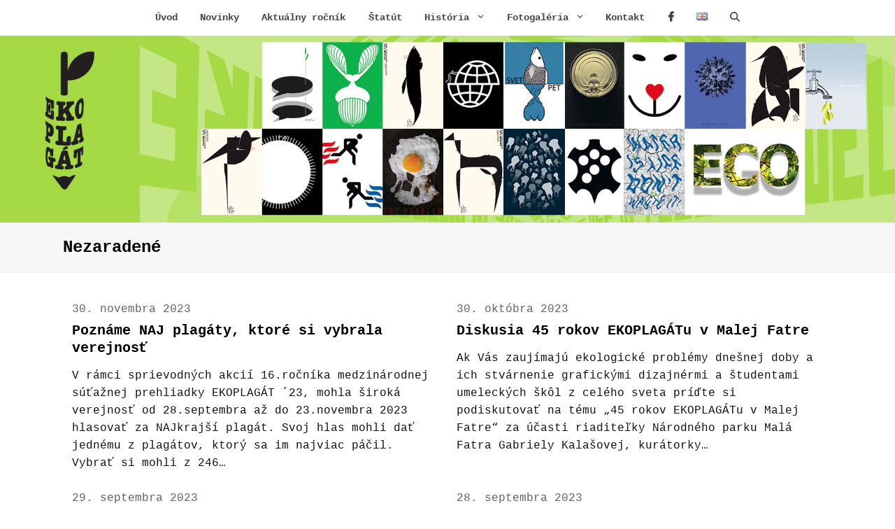

--- FILE ---
content_type: text/html; charset=UTF-8
request_url: https://www.ekoplagat.sk/category/nezaradene/
body_size: 11889
content:
<!DOCTYPE html>
<html lang="sk-SK" class="wpex-classic-style">
<head>
<meta charset="UTF-8">
<link rel="profile" href="http://gmpg.org/xfn/11">
<title>Nezaradené &#8211; Ekoplagát</title>
<meta name='robots' content='max-image-preview:large' />
	<style>img:is([sizes="auto" i], [sizes^="auto," i]) { contain-intrinsic-size: 3000px 1500px }</style>
	<link rel="alternate" href="https://www.ekoplagat.sk/category/nezaradene/" hreflang="sk" />
<link rel="alternate" href="https://www.ekoplagat.sk/en/category/uncategorized/" hreflang="en" />
<meta name="viewport" content="width=device-width, initial-scale=1">
<link rel='dns-prefetch' href='//use.fontawesome.com' />
<link rel="alternate" type="application/rss+xml" title="RSS kanál: Ekoplagát &raquo;" href="https://www.ekoplagat.sk/feed/" />
<link rel="alternate" type="application/rss+xml" title="RSS kanál komentárov webu Ekoplagát &raquo;" href="https://www.ekoplagat.sk/comments/feed/" />
<link rel="alternate" type="application/rss+xml" title="RSS kanál kategórie Ekoplagát &raquo; Nezaradené" href="https://www.ekoplagat.sk/category/nezaradene/feed/" />
<link rel='stylesheet' id='js_composer_front-css' href='https://www.ekoplagat.sk/wp-content/plugins/js_composer/assets/css/js_composer.min.css?ver=8.6.1' media='all' />
<style id='font-awesome-svg-styles-default-inline-css'>
.svg-inline--fa {
  display: inline-block;
  height: 1em;
  overflow: visible;
  vertical-align: -.125em;
}
</style>
<link rel='stylesheet' id='font-awesome-svg-styles-css' href='https://www.ekoplagat.sk/wp-content/uploads/font-awesome/v5.12.0/css/svg-with-js.css' media='all' />
<style id='font-awesome-svg-styles-inline-css'>
   .wp-block-font-awesome-icon svg::before,
   .wp-rich-text-font-awesome-icon svg::before {content: unset;}
</style>
<link rel='stylesheet' id='contact-form-7-css' href='https://www.ekoplagat.sk/wp-content/plugins/contact-form-7/includes/css/styles.css?ver=6.1.2' media='all' />
<link rel='stylesheet' id='parent-style-css' href='https://www.ekoplagat.sk/wp-content/themes/Total/style.css?ver=6.4.2' media='all' />
<link rel='stylesheet' id='wpex-style-css' href='https://www.ekoplagat.sk/wp-content/themes/total-child-theme/style.css?ver=6.4.2' media='all' />
<link rel='stylesheet' id='wpex-mobile-menu-breakpoint-max-css' href='https://www.ekoplagat.sk/wp-content/themes/Total/assets/css/frontend/breakpoints/max.min.css?ver=6.4.2' media='only screen and (max-width:959px)' />
<link rel='stylesheet' id='wpex-mobile-menu-breakpoint-min-css' href='https://www.ekoplagat.sk/wp-content/themes/Total/assets/css/frontend/breakpoints/min.min.css?ver=6.4.2' media='only screen and (min-width:960px)' />
<link rel='stylesheet' id='vcex-shortcodes-css' href='https://www.ekoplagat.sk/wp-content/themes/Total/assets/css/frontend/vcex-shortcodes.min.css?ver=6.4.2' media='all' />
<link rel='stylesheet' id='font-awesome-official-css' href='https://use.fontawesome.com/releases/v5.12.0/css/all.css' media='all' integrity="sha384-REHJTs1r2ErKBuJB0fCK99gCYsVjwxHrSU0N7I1zl9vZbggVJXRMsv/sLlOAGb4M" crossorigin="anonymous" />
<link rel='stylesheet' id='wpex-wpbakery-css' href='https://www.ekoplagat.sk/wp-content/themes/Total/assets/css/frontend/wpbakery.min.css?ver=6.4.2' media='all' />
<link rel='stylesheet' id='font-awesome-official-v4shim-css' href='https://use.fontawesome.com/releases/v5.12.0/css/v4-shims.css' media='all' integrity="sha384-AL44/7DEVqkvY9j8IjGLGZgFmHAjuHa+2RIWKxDliMNIfSs9g14/BRpYwHrWQgz6" crossorigin="anonymous" />
<style id='font-awesome-official-v4shim-inline-css'>
@font-face {
font-family: "FontAwesome";
font-display: block;
src: url("https://use.fontawesome.com/releases/v5.12.0/webfonts/fa-brands-400.eot"),
		url("https://use.fontawesome.com/releases/v5.12.0/webfonts/fa-brands-400.eot?#iefix") format("embedded-opentype"),
		url("https://use.fontawesome.com/releases/v5.12.0/webfonts/fa-brands-400.woff2") format("woff2"),
		url("https://use.fontawesome.com/releases/v5.12.0/webfonts/fa-brands-400.woff") format("woff"),
		url("https://use.fontawesome.com/releases/v5.12.0/webfonts/fa-brands-400.ttf") format("truetype"),
		url("https://use.fontawesome.com/releases/v5.12.0/webfonts/fa-brands-400.svg#fontawesome") format("svg");
}

@font-face {
font-family: "FontAwesome";
font-display: block;
src: url("https://use.fontawesome.com/releases/v5.12.0/webfonts/fa-solid-900.eot"),
		url("https://use.fontawesome.com/releases/v5.12.0/webfonts/fa-solid-900.eot?#iefix") format("embedded-opentype"),
		url("https://use.fontawesome.com/releases/v5.12.0/webfonts/fa-solid-900.woff2") format("woff2"),
		url("https://use.fontawesome.com/releases/v5.12.0/webfonts/fa-solid-900.woff") format("woff"),
		url("https://use.fontawesome.com/releases/v5.12.0/webfonts/fa-solid-900.ttf") format("truetype"),
		url("https://use.fontawesome.com/releases/v5.12.0/webfonts/fa-solid-900.svg#fontawesome") format("svg");
}

@font-face {
font-family: "FontAwesome";
font-display: block;
src: url("https://use.fontawesome.com/releases/v5.12.0/webfonts/fa-regular-400.eot"),
		url("https://use.fontawesome.com/releases/v5.12.0/webfonts/fa-regular-400.eot?#iefix") format("embedded-opentype"),
		url("https://use.fontawesome.com/releases/v5.12.0/webfonts/fa-regular-400.woff2") format("woff2"),
		url("https://use.fontawesome.com/releases/v5.12.0/webfonts/fa-regular-400.woff") format("woff"),
		url("https://use.fontawesome.com/releases/v5.12.0/webfonts/fa-regular-400.ttf") format("truetype"),
		url("https://use.fontawesome.com/releases/v5.12.0/webfonts/fa-regular-400.svg#fontawesome") format("svg");
unicode-range: U+F004-F005,U+F007,U+F017,U+F022,U+F024,U+F02E,U+F03E,U+F044,U+F057-F059,U+F06E,U+F070,U+F075,U+F07B-F07C,U+F080,U+F086,U+F089,U+F094,U+F09D,U+F0A0,U+F0A4-F0A7,U+F0C5,U+F0C7-F0C8,U+F0E0,U+F0EB,U+F0F3,U+F0F8,U+F0FE,U+F111,U+F118-F11A,U+F11C,U+F133,U+F144,U+F146,U+F14A,U+F14D-F14E,U+F150-F152,U+F15B-F15C,U+F164-F165,U+F185-F186,U+F191-F192,U+F1AD,U+F1C1-F1C9,U+F1CD,U+F1D8,U+F1E3,U+F1EA,U+F1F6,U+F1F9,U+F20A,U+F247-F249,U+F24D,U+F254-F25B,U+F25D,U+F267,U+F271-F274,U+F279,U+F28B,U+F28D,U+F2B5-F2B6,U+F2B9,U+F2BB,U+F2BD,U+F2C1-F2C2,U+F2D0,U+F2D2,U+F2DC,U+F2ED,U+F328,U+F358-F35B,U+F3A5,U+F3D1,U+F410,U+F4AD;
}
</style>
<script src="https://www.ekoplagat.sk/wp-includes/js/jquery/jquery.min.js?ver=3.7.1" id="jquery-core-js"></script>
<script src="https://www.ekoplagat.sk/wp-includes/js/jquery/jquery-migrate.min.js?ver=3.4.1" id="jquery-migrate-js"></script>
<script src="//www.ekoplagat.sk/wp-content/plugins/revslider/sr6/assets/js/rbtools.min.js?ver=6.7.37" async id="tp-tools-js"></script>
<script src="//www.ekoplagat.sk/wp-content/plugins/revslider/sr6/assets/js/rs6.min.js?ver=6.7.37" async id="revmin-js"></script>
<script id="wpex-core-js-extra">
var wpex_theme_params = {"selectArrowIcon":"<span class=\"wpex-select-arrow__icon wpex-icon--sm wpex-flex wpex-icon\" aria-hidden=\"true\"><svg viewBox=\"0 0 24 24\" xmlns=\"http:\/\/www.w3.org\/2000\/svg\"><rect fill=\"none\" height=\"24\" width=\"24\"\/><g transform=\"matrix(0, -1, 1, 0, -0.115, 23.885)\"><polygon points=\"17.77,3.77 16,2 6,12 16,22 17.77,20.23 9.54,12\"\/><\/g><\/svg><\/span>","customSelects":".widget_categories form,.widget_archive select,.vcex-form-shortcode select","scrollToHash":"1","localScrollFindLinks":"1","localScrollHighlight":"1","localScrollUpdateHash":"1","scrollToHashTimeout":"500","localScrollTargets":"li.local-scroll a, a.local-scroll, .local-scroll-link, .local-scroll-link > a,.sidr-class-local-scroll-link,li.sidr-class-local-scroll > span > a,li.sidr-class-local-scroll > a","scrollToBehavior":"smooth"};
</script>
<script src="https://www.ekoplagat.sk/wp-content/themes/Total/assets/js/frontend/core.min.js?ver=6.4.2" id="wpex-core-js" defer data-wp-strategy="defer"></script>
<script id="wpex-inline-js-after">
!function(){const e=document.querySelector("html"),t=()=>{const t=window.innerWidth-document.documentElement.clientWidth;t&&e.style.setProperty("--wpex-scrollbar-width",`${t}px`)};t(),window.addEventListener("resize",(()=>{t()}))}();
</script>
<script src="https://www.ekoplagat.sk/wp-content/themes/Total/assets/js/frontend/search/overlay.min.js?ver=6.4.2" id="wpex-search-overlay-js" defer data-wp-strategy="defer"></script>
<script id="wpex-sticky-main-nav-js-extra">
var wpex_sticky_main_nav_params = {"breakpoint":"959"};
</script>
<script src="https://www.ekoplagat.sk/wp-content/themes/Total/assets/js/frontend/sticky/main-nav.min.js?ver=6.4.2" id="wpex-sticky-main-nav-js" defer data-wp-strategy="defer"></script>
<script id="wpex-mobile-menu-sidr-js-extra">
var wpex_mobile_menu_sidr_params = {"breakpoint":"959","i18n":{"openSubmenu":"Open submenu of %s","closeSubmenu":"Close submenu of %s"},"openSubmenuIcon":"<span class=\"wpex-open-submenu__icon wpex-transition-transform wpex-duration-300 wpex-icon\" aria-hidden=\"true\"><svg xmlns=\"http:\/\/www.w3.org\/2000\/svg\" viewBox=\"0 0 448 512\"><path d=\"M201.4 342.6c12.5 12.5 32.8 12.5 45.3 0l160-160c12.5-12.5 12.5-32.8 0-45.3s-32.8-12.5-45.3 0L224 274.7 86.6 137.4c-12.5-12.5-32.8-12.5-45.3 0s-12.5 32.8 0 45.3l160 160z\"\/><\/svg><\/span>","source":"#site-navigation, #mobile-menu-search","side":"right","dark_surface":"1","displace":"","aria_label":"Mobile menu","aria_label_close":"Close mobile menu","class":["wpex-mobile-menu"],"speed":"300"};
</script>
<script src="https://www.ekoplagat.sk/wp-content/themes/Total/assets/js/frontend/mobile-menu/sidr.min.js?ver=6.4.2" id="wpex-mobile-menu-sidr-js" defer data-wp-strategy="defer"></script>
<script></script><link rel="https://api.w.org/" href="https://www.ekoplagat.sk/wp-json/" /><link rel="alternate" title="JSON" type="application/json" href="https://www.ekoplagat.sk/wp-json/wp/v2/categories/1" /><link rel="EditURI" type="application/rsd+xml" title="RSD" href="https://www.ekoplagat.sk/xmlrpc.php?rsd" />
<meta name="generator" content="WordPress 6.8.3" />
<link rel="icon" href="https://www.ekoplagat.sk/wp-content/uploads/2019/10/favicon-32x32.png" sizes="32x32"><link rel="shortcut icon" href="https://www.ekoplagat.sk/wp-content/uploads/2019/10/favicon-32x32.png"><link rel="apple-touch-icon" href="https://www.ekoplagat.sk/wp-content/uploads/2019/10/apple-icon-57x57.png" sizes="57x57" ><link rel="apple-touch-icon" href="https://www.ekoplagat.sk/wp-content/uploads/2019/10/apple-icon-76x76.png" sizes="76x76" ><link rel="apple-touch-icon" href="https://www.ekoplagat.sk/wp-content/uploads/2019/10/apple-icon-120x120.png" sizes="120x120"><link rel="apple-touch-icon" href="https://www.ekoplagat.sk/wp-content/uploads/2019/10/apple-icon-152x152.png" sizes="114x114"><noscript><style>body:not(.content-full-screen) .wpex-vc-row-stretched[data-vc-full-width-init="false"]{visibility:visible;}</style></noscript><script>function setREVStartSize(e){
			//window.requestAnimationFrame(function() {
				window.RSIW = window.RSIW===undefined ? window.innerWidth : window.RSIW;
				window.RSIH = window.RSIH===undefined ? window.innerHeight : window.RSIH;
				try {
					var pw = document.getElementById(e.c).parentNode.offsetWidth,
						newh;
					pw = pw===0 || isNaN(pw) || (e.l=="fullwidth" || e.layout=="fullwidth") ? window.RSIW : pw;
					e.tabw = e.tabw===undefined ? 0 : parseInt(e.tabw);
					e.thumbw = e.thumbw===undefined ? 0 : parseInt(e.thumbw);
					e.tabh = e.tabh===undefined ? 0 : parseInt(e.tabh);
					e.thumbh = e.thumbh===undefined ? 0 : parseInt(e.thumbh);
					e.tabhide = e.tabhide===undefined ? 0 : parseInt(e.tabhide);
					e.thumbhide = e.thumbhide===undefined ? 0 : parseInt(e.thumbhide);
					e.mh = e.mh===undefined || e.mh=="" || e.mh==="auto" ? 0 : parseInt(e.mh,0);
					if(e.layout==="fullscreen" || e.l==="fullscreen")
						newh = Math.max(e.mh,window.RSIH);
					else{
						e.gw = Array.isArray(e.gw) ? e.gw : [e.gw];
						for (var i in e.rl) if (e.gw[i]===undefined || e.gw[i]===0) e.gw[i] = e.gw[i-1];
						e.gh = e.el===undefined || e.el==="" || (Array.isArray(e.el) && e.el.length==0)? e.gh : e.el;
						e.gh = Array.isArray(e.gh) ? e.gh : [e.gh];
						for (var i in e.rl) if (e.gh[i]===undefined || e.gh[i]===0) e.gh[i] = e.gh[i-1];
											
						var nl = new Array(e.rl.length),
							ix = 0,
							sl;
						e.tabw = e.tabhide>=pw ? 0 : e.tabw;
						e.thumbw = e.thumbhide>=pw ? 0 : e.thumbw;
						e.tabh = e.tabhide>=pw ? 0 : e.tabh;
						e.thumbh = e.thumbhide>=pw ? 0 : e.thumbh;
						for (var i in e.rl) nl[i] = e.rl[i]<window.RSIW ? 0 : e.rl[i];
						sl = nl[0];
						for (var i in nl) if (sl>nl[i] && nl[i]>0) { sl = nl[i]; ix=i;}
						var m = pw>(e.gw[ix]+e.tabw+e.thumbw) ? 1 : (pw-(e.tabw+e.thumbw)) / (e.gw[ix]);
						newh =  (e.gh[ix] * m) + (e.tabh + e.thumbh);
					}
					var el = document.getElementById(e.c);
					if (el!==null && el) el.style.height = newh+"px";
					el = document.getElementById(e.c+"_wrapper");
					if (el!==null && el) {
						el.style.height = newh+"px";
						el.style.display = "block";
					}
				} catch(e){
					console.log("Failure at Presize of Slider:" + e)
				}
			//});
		  };</script>
		<style id="wp-custom-css">
			/* DEMO CSS >Add background to centered minimal page header */.page-header.centered-minimal-page-header{background:#f7f7f7;}/* DEMO CSS >Hide Social Icons From Mobile Menu */#sidr-id-menu-item-103,#sidr-id-menu-item-104,#sidr-id-menu-item-105{display:none;}		</style>
			<!-- Fonts Plugin CSS - https://fontsplugin.com/ -->
	<style>
		:root {
--font-base: Courier New, Courier, Lucida Sans Typewriter, Lucida Typewriter, monospace;
--font-headings: Courier New, Courier, Lucida Sans Typewriter, Lucida Typewriter, monospace;
--font-input: Courier New, Courier, Lucida Sans Typewriter, Lucida Typewriter, monospace;
}
body, #content, .entry-content, .post-content, .page-content, .post-excerpt, .entry-summary, .entry-excerpt, .widget-area, .widget, .sidebar, #sidebar, footer, .footer, #footer, .site-footer {
font-family: Courier New, Courier, Lucida Sans Typewriter, Lucida Typewriter, monospace;
 }
#site-title, .site-title, #site-title a, .site-title a, .entry-title, .entry-title a, h1, h2, h3, h4, h5, h6, .widget-title, .elementor-heading-title {
font-family: Courier New, Courier, Lucida Sans Typewriter, Lucida Typewriter, monospace;
 }
button, .button, input, select, textarea, .wp-block-button, .wp-block-button__link {
font-family: Courier New, Courier, Lucida Sans Typewriter, Lucida Typewriter, monospace;
 }
	</style>
	<!-- Fonts Plugin CSS -->
	<noscript><style> .wpb_animate_when_almost_visible { opacity: 1; }</style></noscript><style data-type="wpex-css" id="wpex-css">/*TYPOGRAPHY*/:root{--wpex-body-font-weight:400;--wpex-body-font-size:16px;--wpex-body-color:#111111;--wpex-body-line-height:1.6;}:root{--wpex-heading-font-weight:600;--wpex-heading-color:#000000;}.main-navigation-ul .link-inner{font-weight:600;font-size:14px;}.page-header .page-header-title{font-style:normal;font-size:24px;}.blog-entry-title.entry-title,.blog-entry-title.entry-title a,.blog-entry-title.entry-title a:hover{font-size:22px;}/*CUSTOMIZER STYLING*/:root{--wpex-accent:#b50000;--wpex-accent-alt:#b50000;--wpex-accent-alt:#444444;--wpex-link-color:#b50000;--wpex-hover-heading-link-color:#b50000;--wpex-btn-color:#ffffff;--wpex-site-header-shrink-start-height:100px;--wpex-site-header-shrink-end-height:60px;--wpex-vc-column-inner-margin-bottom:40px;}.page-header.wpex-supports-mods{padding-block-start:20px;padding-block-end:20px;border-top-color:#eeeeee;border-bottom-color:#eeeeee;}#site-scroll-top{border-radius:4px!important;background-color:#444444;color:#ffffff;}#site-scroll-top:hover{background-color:#c5a47e;}:root,.site-boxed.wpex-responsive #wrap{--wpex-container-width:1100px;}.header-padding{padding-block-start:0px;padding-block-end:0px;}#site-navigation-wrap{--wpex-main-nav-border-color:#ffffff;--wpex-main-nav-link-color:#444444;--wpex-hover-main-nav-link-color:#444444;--wpex-active-main-nav-link-color:#444444;--wpex-hover-main-nav-link-color:#939393;--wpex-active-main-nav-link-color:#b50000;--wpex-hover-dropmenu-link-color:#b50000;}#mobile-menu,#mobile-icons-menu{--wpex-link-color:#000000;--wpex-hover-link-color:#000000;}@media only screen and (min-width:960px){:root{--wpex-content-area-width:70%;--wpex-primary-sidebar-width:25%;}}</style></head>

<body class="archive category category-nezaradene category-1 wp-custom-logo wp-embed-responsive wp-theme-Total wp-child-theme-total-child-theme wpex-theme wpex-responsive full-width-main-layout no-composer wpex-live-site wpex-has-primary-bottom-spacing site-full-width content-full-width sidebar-widget-icons hasnt-overlay-header wpex-antialiased has-mobile-menu wpex-mobile-toggle-menu-fixed_top wpex-no-js wpb-js-composer js-comp-ver-8.6.1 vc_responsive">

	
<a href="#main" class="skip-to-content">Skip to content</a>

	
	<span data-ls_id="#site_top" tabindex="-1"></span>
<div id="wpex-mobile-menu-fixed-top" class="wpex-mobile-menu-toggle show-at-mm-breakpoint wpex-flex wpex-items-center wpex-fixed wpex-sticky-el-offset wpex-ls-offset wpex-z-dropdown wpex-top-0 wpex-inset-x-0 wpex-surface-dark">
	<div class="container">
		<div class="wpex-flex wpex-items-center wpex-justify-between wpex-text-white wpex-child-inherit-color wpex-text-md">
			<div id="wpex-mobile-menu-fixed-top-toggle-wrap" class="wpex-flex-grow">
								<a href="#mobile-menu" class="mobile-menu-toggle wpex-no-underline" role="button" aria-expanded="false"><span class="wpex-mr-10 wpex-icon" aria-hidden="true"><svg xmlns="http://www.w3.org/2000/svg" viewBox="0 0 448 512"><path d="M0 96C0 78.3 14.3 64 32 64H416c17.7 0 32 14.3 32 32s-14.3 32-32 32H32C14.3 128 0 113.7 0 96zM0 256c0-17.7 14.3-32 32-32H416c17.7 0 32 14.3 32 32s-14.3 32-32 32H32c-17.7 0-32-14.3-32-32zM448 416c0 17.7-14.3 32-32 32H32c-17.7 0-32-14.3-32-32s14.3-32 32-32H416c17.7 0 32 14.3 32 32z"/></svg></span><span class="wpex-text">Menu</span></a>
			</div>
								</div>
	</div>
</div>
	<div id="outer-wrap" class="wpex-overflow-clip">
		
		
		
		<div id="wrap" class="wpex-clr">

				<header id="site-header" class="header-four header-full-width dyn-styles wpex-print-hidden wpex-relative wpex-clr">
		
<div id="site-navigation-wrap" class="navbar-style-four navbar-allows-inner-bg wpex-z-sticky navbar-fixed-line-height fixed-nav hide-at-mm-breakpoint wpex-clr wpex-print-hidden">
	<nav id="site-navigation" class="navigation main-navigation main-navigation-four container wpex-relative wpex-clr" aria-label="Main menu"><ul id="menu-main" class="main-navigation-ul dropdown-menu wpex-dropdown-menu wpex-dropdown-menu--onhover"><li id="menu-item-128" class="menu-item menu-item-type-post_type menu-item-object-page menu-item-home menu-item-128"><a href="https://www.ekoplagat.sk/"><span class="link-inner">Úvod</span></a></li>
<li id="menu-item-980" class="menu-item menu-item-type-post_type menu-item-object-page current_page_parent menu-item-980"><a href="https://www.ekoplagat.sk/novinky/"><span class="link-inner">Novinky</span></a></li>
<li id="menu-item-259" class="menu-item menu-item-type-post_type menu-item-object-page menu-item-259"><a href="https://www.ekoplagat.sk/aktualny-rocnik/"><span class="link-inner">Aktuálny ročník</span></a></li>
<li id="menu-item-211" class="menu-item menu-item-type-post_type menu-item-object-page menu-item-211"><a href="https://www.ekoplagat.sk/statut/"><span class="link-inner">Štatút</span></a></li>
<li id="menu-item-265" class="menu-item menu-item-type-post_type menu-item-object-page menu-item-has-children menu-item-265 dropdown"><a href="https://www.ekoplagat.sk/historia/"><span class="link-inner">História <span class="nav-arrow top-level"><span class="nav-arrow__icon wpex-icon wpex-icon--xs" aria-hidden="true"><svg xmlns="http://www.w3.org/2000/svg" viewBox="0 0 448 512"><path d="M201.4 342.6c12.5 12.5 32.8 12.5 45.3 0l160-160c12.5-12.5 12.5-32.8 0-45.3s-32.8-12.5-45.3 0L224 274.7 86.6 137.4c-12.5-12.5-32.8-12.5-45.3 0s-12.5 32.8 0 45.3l160 160z"/></svg></span></span></span></a>
<ul class="sub-menu">
	<li id="menu-item-325" class="menu-item menu-item-type-post_type menu-item-object-page menu-item-325"><a href="https://www.ekoplagat.sk/historia/2011-2/"><span class="link-inner">Rok 2011</span></a></li>
	<li id="menu-item-351" class="menu-item menu-item-type-post_type menu-item-object-page menu-item-351"><a href="https://www.ekoplagat.sk/historia/rok-2014/"><span class="link-inner">Rok 2014</span></a></li>
	<li id="menu-item-378" class="menu-item menu-item-type-post_type menu-item-object-page menu-item-378"><a href="https://www.ekoplagat.sk/historia/2017-2/"><span class="link-inner">Rok 2017</span></a></li>
	<li id="menu-item-2346" class="menu-item menu-item-type-post_type menu-item-object-page menu-item-2346"><a href="https://www.ekoplagat.sk/historia/rok-2020/"><span class="link-inner">Rok 2020</span></a></li>
</ul>
</li>
<li id="menu-item-2773" class="menu-item menu-item-type-post_type menu-item-object-page menu-item-has-children menu-item-2773 dropdown"><a href="https://www.ekoplagat.sk/fotogaleria/"><span class="link-inner">Fotogaléria <span class="nav-arrow top-level"><span class="nav-arrow__icon wpex-icon wpex-icon--xs" aria-hidden="true"><svg xmlns="http://www.w3.org/2000/svg" viewBox="0 0 448 512"><path d="M201.4 342.6c12.5 12.5 32.8 12.5 45.3 0l160-160c12.5-12.5 12.5-32.8 0-45.3s-32.8-12.5-45.3 0L224 274.7 86.6 137.4c-12.5-12.5-32.8-12.5-45.3 0s-12.5 32.8 0 45.3l160 160z"/></svg></span></span></span></a>
<ul class="sub-menu">
	<li id="menu-item-2774" class="menu-item menu-item-type-post_type menu-item-object-page menu-item-2774"><a href="https://www.ekoplagat.sk/fotogaleria/rok-2020/"><span class="link-inner">Rok 2020</span></a></li>
	<li id="menu-item-3582" class="menu-item menu-item-type-post_type menu-item-object-page menu-item-3582"><a href="https://www.ekoplagat.sk/fotogaleria/fotogaleria-rok-2023/"><span class="link-inner">Rok 2023</span></a></li>
</ul>
</li>
<li id="menu-item-118" class="menu-item menu-item-type-post_type menu-item-object-page menu-item-118"><a href="https://www.ekoplagat.sk/kontakt/"><span class="link-inner">Kontakt</span></a></li>
<li id="menu-item-122" class="no-icon-margin menu-item menu-item-type-custom menu-item-object-custom menu-item-122"><a href="https://www.facebook.com/ekoplagat"><span class="link-inner"><i class="fab fa-facebook-f"></i></span></a></li>
<li id="menu-item-2650-en" class="lang-item lang-item-43 lang-item-en lang-item-first menu-item menu-item-type-custom menu-item-object-custom menu-item-2650-en"><a href="https://www.ekoplagat.sk/en/category/uncategorized/" hreflang="en-GB" lang="en-GB"><span class="link-inner"><img src="[data-uri]" alt="English" width="16" height="11" style="width: 16px; height: 11px;" /></span></a></li>
<li class="search-toggle-li menu-item wpex-menu-extra no-icon-margin"><a href="#" class="site-search-toggle search-overlay-toggle" role="button" aria-expanded="false" aria-controls="wpex-searchform-overlay" aria-label="Search"><span class="link-inner"><span class="wpex-menu-search-text wpex-hidden">Search</span><span class="wpex-menu-search-icon wpex-icon" aria-hidden="true"><svg xmlns="http://www.w3.org/2000/svg" viewBox="0 0 512 512"><path d="M416 208c0 45.9-14.9 88.3-40 122.7L502.6 457.4c12.5 12.5 12.5 32.8 0 45.3s-32.8 12.5-45.3 0L330.7 376c-34.4 25.2-76.8 40-122.7 40C93.1 416 0 322.9 0 208S93.1 0 208 0S416 93.1 416 208zM208 352a144 144 0 1 0 0-288 144 144 0 1 0 0 288z"/></svg></span></span></a></li></ul></nav>
</div>

		<div id="site-header-inner" class="header-four-inner header-padding container wpex-relative wpex-h-100 wpex-py-30 wpex-clr">
<div id="site-logo" class="site-branding header-four-logo logo-padding wpex-flex wpex-items-center wpex-text-center wpex-justify-center">
	<div id="site-logo-inner" ><a id="site-logo-link" href="https://www.ekoplagat.sk/" rel="home" class="main-logo"><img src="https://www.ekoplagat.sk/wp-content/uploads/2023/03/web_ekoplagat_2023_final.jpg" alt="Ekoplagát" class="logo-img wpex-h-auto wpex-max-w-100 wpex-align-middle" width="1920" height="400" data-no-retina data-skip-lazy fetchpriority="high"></a></div>

</div>
</div>
			</header>

			
			<main id="main" class="site-main wpex-clr">

				
<header class="page-header default-page-header wpex-relative wpex-mb-40 wpex-surface-2 wpex-py-20 wpex-border-t wpex-border-b wpex-border-solid wpex-border-surface-3 wpex-text-2 wpex-supports-mods">

	
	<div class="page-header-inner container">
<div class="page-header-content">

<h1 class="page-header-title wpex-block wpex-m-0 wpex-text-2xl">

	<span>Nezaradené</span>

</h1>

</div></div>

	
</header>


<div id="content-wrap"  class="container wpex-clr">

	
	<div id="primary" class="content-area wpex-clr">

		
		<div id="content" class="site-content wpex-clr">

			
			
<div id="blog-entries" class="entries wpex-row blog-grid wpex-clr">
<article id="post-4297" class="blog-entry col span_1_of_2 col-1 wpex-relative wpex-clr post-4297 post type-post status-publish format-standard hentry category-nezaradene entry no-media">

	<div class="wpex-card wpex-card-simple_1"><div class="wpex-card-date wpex-mb-5 wpex-text-3">30. novembra 2023</div><h2 class="wpex-card-title wpex-heading wpex-text-lg wpex-mb-15"><a href="https://www.ekoplagat.sk/pozname-naj-plagaty-ktore-si-vybrala-verejnost/">Poznáme NAJ plagáty, ktoré si vybrala verejnosť</a></h2><div class="wpex-card-excerpt wpex-last-mb-0"><p>V rámci sprievodných akcií 16.ročníka medzinárodnej súťažnej prehliadky EKOPLAGÁT ´23, mohla široká verejnosť od 28.septembra až do 23.novembra 2023 hlasovať za NAJkrajší plagát. Svoj hlas mohli dať jednému z plagátov, ktorý sa im najviac páčil. Vybrať si mohli z 246&hellip;</p>
</div></div>
</article>

<article id="post-4283" class="blog-entry col span_1_of_2 col-2 wpex-relative wpex-clr post-4283 post type-post status-publish format-standard hentry category-nezaradene entry no-media">

	<div class="wpex-card wpex-card-simple_1"><div class="wpex-card-date wpex-mb-5 wpex-text-3">30. októbra 2023</div><h2 class="wpex-card-title wpex-heading wpex-text-lg wpex-mb-15"><a href="https://www.ekoplagat.sk/diskusia-45-rokov-ekoplagatu-v-malej-fatre/">Diskusia 45 rokov EKOPLAGÁTu v Malej Fatre</a></h2><div class="wpex-card-excerpt wpex-last-mb-0"><p>Ak Vás zaujímajú ekologické problémy dnešnej doby a ich stvárnenie grafickými dizajnérmi a študentami umeleckých škôl z celého sveta príďte si podiskutovať na tému &#8222;45 rokov EKOPLAGÁTu v Malej Fatre&#8220; za účasti riaditeľky Národného parku Malá Fatra Gabriely Kalašovej, kurátorky&hellip;</p>
</div></div>
</article>

<article id="post-4232" class="blog-entry col span_1_of_2 col-3 wpex-relative wpex-clr post-4232 post type-post status-publish format-standard hentry category-nezaradene entry no-media">

	<div class="wpex-card wpex-card-simple_1"><div class="wpex-card-date wpex-mb-5 wpex-text-3">29. septembra 2023</div><h2 class="wpex-card-title wpex-heading wpex-text-lg wpex-mb-15"><a href="https://www.ekoplagat.sk/vysledky-16-rocnika-trienale-ekoplagat-23/">Výsledky 16. ročníka trienále EKOPLAGÁT ´23</a></h2><div class="wpex-card-excerpt wpex-last-mb-0"><p>Medzinárodná porota pre 16.ročník trienále EKOPLAGÁT ´23 v zložení: Mgr. Dana Doricová (SR) – kurátorka trienále Ing. Lucia Sibilová (SR) – Správa Národného parku Malá Fatra (ďalej len &#8222;S-NP MF&#8220;) Mgr. Mira Sikorová &#8211; Putišová (SR) – riaditeľka Považskej galéria umenia&hellip;</p>
</div></div>
</article>

<article id="post-4188" class="blog-entry col span_1_of_2 col-4 wpex-relative wpex-clr post-4188 post type-post status-publish format-standard hentry category-nezaradene entry no-media">

	<div class="wpex-card wpex-card-simple_1"><div class="wpex-card-date wpex-mb-5 wpex-text-3">28. septembra 2023</div><h2 class="wpex-card-title wpex-heading wpex-text-lg wpex-mb-15"><a href="https://www.ekoplagat.sk/on-line-hlasovanie-plagat-verejnosti-ekoplagat-23/">On-line hlasovanie &#8222;Plagát verejnosti &#8211; EKOPLAGÁT ´23&#8220;</a></h2><div class="wpex-card-excerpt wpex-last-mb-0"><p>Spúšťame on-line hlasovanie &#8222;Plagát verejnosti &#8211; EKOPLAGÁT ´23 &#8220; v rámci 16.ročníka medzinárodnej súťažnej prehliadky plagátov s tematikou ochrany prírody a životného prostredia EKOPLAGÁT. Zapojiť sa môže každý so zadaním JEDNEJ E-MAILOVEJ ADRESY a s výberom len JEDNÉHO PLAGÁTU. V&hellip;</p>
</div></div>
</article>

<article id="post-4160" class="blog-entry col span_1_of_2 col-5 wpex-relative wpex-clr post-4160 post type-post status-publish format-standard hentry category-nezaradene entry no-media">

	<div class="wpex-card wpex-card-simple_1"><div class="wpex-card-date wpex-mb-5 wpex-text-3">19. septembra 2023</div><h2 class="wpex-card-title wpex-heading wpex-text-lg wpex-mb-15"><a href="https://www.ekoplagat.sk/otvorenie-16-rocnika-medzinarodnej-vystavy-ekoplagat23/">Otvorenie 16. ročníka medzinárodnej výstavy EKOPLAGÁT´23</a></h2><div class="wpex-card-excerpt wpex-last-mb-0"><p>Dňa 28. septembra 2023 o 15:00 sa vo výstavných priestoroch Považskej galérii umenia v Žiline uskutoční otvorenie výstavy EKOPLAGÁT ´23. Vernisáž sa realizuje pri príležitosti 16.ročníka medzinárodnej súťažnej prehliadky plagátov s tematikou ochrany prírody a životného prostredia EKOPLAGÁT, ktorá sa koná už od&hellip;</p>
</div></div>
</article>

<article id="post-3545" class="blog-entry col span_1_of_2 col-6 wpex-relative wpex-clr post-3545 post type-post status-publish format-standard hentry category-nezaradene entry no-media">

	<div class="wpex-card wpex-card-simple_1"><div class="wpex-card-date wpex-mb-5 wpex-text-3">10. augusta 2023</div><h2 class="wpex-card-title wpex-heading wpex-text-lg wpex-mb-15"><a href="https://www.ekoplagat.sk/prislo-151-vytlacenych-plagatov/">Prišlo 151 vytlačených plagátov</a></h2><div class="wpex-card-excerpt wpex-last-mb-0"><p>Do dnešného dňa nám na Slovensko na Správu Národného parku Malá Fatra do Varína prišlo 151 vytlačených plagátov z Bulharska, Českej republiky, Číny, Japonska, Nemecka, Poľska, Poľska &#8211; Nemecka, Slovenskej republiky, Srbska, Spojených štátov amerických, Ukrajiny a Uruguaja z celkového&hellip;</p>
</div></div>
</article>

<article id="post-3527" class="blog-entry col span_1_of_2 col-7 wpex-relative wpex-clr post-3527 post type-post status-publish format-standard hentry category-nezaradene entry no-media">

	<div class="wpex-card wpex-card-simple_1"><div class="wpex-card-date wpex-mb-5 wpex-text-3">21. júla 2023</div><h2 class="wpex-card-title wpex-heading wpex-text-lg wpex-mb-15"><a href="https://www.ekoplagat.sk/udelene-zastity-nad-ekoplagatom/">Udelené záštity nad EKOPLAGÁTOM</a></h2><div class="wpex-card-excerpt wpex-last-mb-0"><p>S potešením oznamujeme, že patronát nad 16. ročníkom medzinárodnej súťažnej prehliadky plagátov EKOPLAGÁT ´23 prevzala prezidentka Slovenskej republiky Zuzana Čaputová. Dekrét o prevzatí záštity &nbsp; &nbsp; &nbsp; &nbsp; &nbsp; Zároveň našej žiadosti o prevzatie záštity vyhovel minister životného prostredia Slovenskej republiky&hellip;</p>
</div></div>
</article>

<article id="post-3515" class="blog-entry col span_1_of_2 col-8 wpex-relative wpex-clr post-3515 post type-post status-publish format-standard hentry category-nezaradene entry no-media">

	<div class="wpex-card wpex-card-simple_1"><div class="wpex-card-date wpex-mb-5 wpex-text-3">10. júla 2023</div><h2 class="wpex-card-title wpex-heading wpex-text-lg wpex-mb-15"><a href="https://www.ekoplagat.sk/informacie-k-zasielaniu-postupujucich-plagatov-ekoplagat-23/">Informácie k zasielaniu postupujúcich plagátov Ekoplagát ´23</a></h2><div class="wpex-card-excerpt wpex-last-mb-0"><p>Vytlačené postupujúce plagáty môžu autori posielať už teraz na poštovú kontaktnú adresu Správy Národného parku Malá Fatra, kontaktná osoba Miriam Balciarová, najneskôr však do 31. augusta 2023. Tu si môžete pozrieť Zoznam postupujúcich plagátov a autorov. Každý postupujúci plagát požadujeme poslať&hellip;</p>
</div></div>
</article>

<article id="post-3504" class="blog-entry col span_1_of_2 col-9 wpex-relative wpex-clr post-3504 post type-post status-publish format-standard hentry category-nezaradene entry no-media">

	<div class="wpex-card wpex-card-simple_1"><div class="wpex-card-date wpex-mb-5 wpex-text-3">4. júla 2023</div><h2 class="wpex-card-title wpex-heading wpex-text-lg wpex-mb-15"><a href="https://www.ekoplagat.sk/pozname-postupujuce-plagaty-ekoplagat-23/">Poznáme postupujúce plagáty Ekoplagát ´23</a></h2><div class="wpex-card-excerpt wpex-last-mb-0"><p>Dňa 23. júna 2023 zasadala na Správe Národného parku Malá Fatra vo Varíne výberová porota a prebehol výber z prihlásených plagátov pre kolekciu 16. ročníka súťažného trienále Ekoplagát ´23. Celkovo sa prihlásilo 183 autorov s 420 plagátmi z 28 krajín sveta. Najviac,&hellip;</p>
</div></div>
</article>

<article id="post-3257" class="blog-entry col span_1_of_2 col-10 wpex-relative wpex-clr post-3257 post type-post status-publish format-standard hentry category-nezaradene entry no-media">

	<div class="wpex-card wpex-card-simple_1"><div class="wpex-card-date wpex-mb-5 wpex-text-3">2. júna 2023</div><h2 class="wpex-card-title wpex-heading wpex-text-lg wpex-mb-15"><a href="https://www.ekoplagat.sk/predlzili-sme-termin-uzavierky-pre-prihlasovanie/">Predĺžili sme termín uzávierky pre prihlasovanie</a></h2><div class="wpex-card-excerpt wpex-last-mb-0"><p>Pripomíname Vám, že sa stále môžete prihlásiť do 16. ročníka Ekoplagát Žilina. Termín uzávierky pre online prihlášky a plagáty v digitálnej forme je predĺžený do 12.6.2023. Novinkou je, že pre zaradenie do súťaže stačí vyplniť online prihlášku a poslať plagáty v digitálnej forme na&hellip;</p>
</div></div>
</article>

</div><div class="wpex-pagination wpex-clear wpex-mt-30"><ul class='page-numbers'>
	<li><span aria-current="page" class="page-numbers current"><span class="screen-reader-text">Page </span>1</span></li>
	<li><a class="page-numbers" href="https://www.ekoplagat.sk/category/nezaradene/page/2/"><span class="screen-reader-text">Page </span>2</a></li>
	<li><a class="page-numbers" href="https://www.ekoplagat.sk/category/nezaradene/page/3/"><span class="screen-reader-text">Page </span>3</a></li>
	<li><a class="page-numbers" href="https://www.ekoplagat.sk/category/nezaradene/page/4/"><span class="screen-reader-text">Page </span>4</a></li>
	<li><a class="next page-numbers" href="https://www.ekoplagat.sk/category/nezaradene/page/2/"><span class="page-numbers-icon wpex-icon wpex-icon--xs wpex-icon--bidi" aria-hidden="true"><svg xmlns="http://www.w3.org/2000/svg" viewBox="0 0 320 512"><path d="M278.6 233.4c12.5 12.5 12.5 32.8 0 45.3l-160 160c-12.5 12.5-32.8 12.5-45.3 0s-12.5-32.8 0-45.3L210.7 256 73.4 118.6c-12.5-12.5-12.5-32.8 0-45.3s32.8-12.5 45.3 0l160 160z"/></svg></span><span class="screen-reader-text">Next</span></a></li>
</ul>
</div>
			
		</div>

	
	</div>

	
</div>


			
		</main>

		
		

	<footer id="footer-builder" class="footer-builder">
		<div class="footer-builder-content container entry wpex-clr">
					</div>
	</footer>



	


	</div>

	
	
</div>


<a href="#top" id="site-scroll-top" class="wpex-z-popover wpex-flex wpex-items-center wpex-justify-center wpex-fixed wpex-rounded-full wpex-text-center wpex-box-content wpex-transition-all wpex-duration-200 wpex-bottom-0 wpex-right-0 wpex-mr-25 wpex-mb-25 wpex-no-underline wpex-print-hidden wpex-surface-2 wpex-text-4 wpex-hover-bg-accent wpex-invisible wpex-opacity-0"><span class="wpex-flex wpex-icon" aria-hidden="true"><svg xmlns="http://www.w3.org/2000/svg" viewBox="0 0 512 512"><path d="M233.4 105.4c12.5-12.5 32.8-12.5 45.3 0l192 192c12.5 12.5 12.5 32.8 0 45.3s-32.8 12.5-45.3 0L256 173.3 86.6 342.6c-12.5 12.5-32.8 12.5-45.3 0s-12.5-32.8 0-45.3l192-192z"/></svg></span><span class="screen-reader-text">Back To Top</span></a>


<div id="wpex-searchform-overlay" class="header-searchform-wrap wpex-fs-overlay wpex-fixed wpex-inset-0 wpex-z-modal wpex-duration-400 wpex-text-white wpex-invisible wpex-opacity-0">
	<button class="wpex-fs-overlay__close wpex-close wpex-unstyled-button wpex-block wpex-fixed wpex-top-0 wpex-right-0 wpex-mr-20 wpex-mt-20 wpex-text-5xl" aria-label="Close search"><span class="wpex-close__icon wpex-flex wpex-icon wpex-icon--sm" aria-hidden="true"><svg xmlns="http://www.w3.org/2000/svg" viewBox="0 0 24 24"><path d="M0 0h24v24H0V0z" fill="none"/><path d="M19 6.41L17.59 5 12 10.59 6.41 5 5 6.41 10.59 12 5 17.59 6.41 19 12 13.41 17.59 19 19 17.59 13.41 12 19 6.41z"/></svg></span></button>
	<div class="wpex-fs-overlay__inner wpex-inner wpex-scale wpex-relative wpex-top-50 wpex-max-w-100 wpex-mx-auto wpex-px-20">
				<div class="wpex-fs-overlay__title wpex-title wpex-hidden wpex-mb-15">Search</div>
		
<form role="search" method="get" class="searchform searchform--overlay wpex-relative" action="https://www.ekoplagat.sk/" autocomplete="off">
	<label for="searchform-input-696a4aba71cbd" class="searchform-label screen-reader-text">Search</label>
	<input id="searchform-input-696a4aba71cbd" type="search" class="searchform-input wpex-unstyled-input wpex-relative wpex-flex wpex-w-100 wpex-outline-0 wpex-font-light wpex-text-left wpex-leading-normal wpex-py-15 wpex-pl-20 wpex-pr-50 wpex-leading-none" name="s" placeholder="Type then hit enter to search&hellip;" required>
			<button type="submit" class="searchform-submit wpex-unstyled-button wpex-absolute wpex-top-50 wpex-right-0 wpex-mr-25 -wpex-translate-y-50" aria-label="Submit search"><span class="wpex-icon" aria-hidden="true"><svg xmlns="http://www.w3.org/2000/svg" viewBox="0 0 512 512"><path d="M416 208c0 45.9-14.9 88.3-40 122.7L502.6 457.4c12.5 12.5 12.5 32.8 0 45.3s-32.8 12.5-45.3 0L330.7 376c-34.4 25.2-76.8 40-122.7 40C93.1 416 0 322.9 0 208S93.1 0 208 0S416 93.1 416 208zM208 352a144 144 0 1 0 0-288 144 144 0 1 0 0 288z"/></svg></span></button>
</form>
			</div>
</div>

<div id="mobile-menu-search" class="wpex-hidden">
	<form method="get" action="https://www.ekoplagat.sk/" class="mobile-menu-searchform wpex-relative">
		<label for="mobile-menu-search-input" class="screen-reader-text">Search</label>
		<input id="mobile-menu-search-input" class="mobile-menu-searchform__input wpex-unstyled-input wpex-outline-0 wpex-w-100" type="search" name="s" autocomplete="off" placeholder="Search" required>
					<input type="hidden" name="lang" value="sk">
						<button type="submit" class="mobile-menu-searchform__submit searchform-submit wpex-unstyled-button wpex-block wpex-absolute wpex-top-50 wpex-text-right" aria-label="Submit search"><span class="wpex-icon" aria-hidden="true"><svg xmlns="http://www.w3.org/2000/svg" viewBox="0 0 512 512"><path d="M416 208c0 45.9-14.9 88.3-40 122.7L502.6 457.4c12.5 12.5 12.5 32.8 0 45.3s-32.8 12.5-45.3 0L330.7 376c-34.4 25.2-76.8 40-122.7 40C93.1 416 0 322.9 0 208S93.1 0 208 0S416 93.1 416 208zM208 352a144 144 0 1 0 0-288 144 144 0 1 0 0 288z"/></svg></span></button>
	</form>
</div>

<template id="wpex-template-sidr-mobile-menu-top">		<div class="wpex-mobile-menu__top wpex-p-20 wpex-gap-15 wpex-flex wpex-justify-between">
						<a href="#" role="button" class="wpex-mobile-menu__close wpex-inline-flex wpex-no-underline" aria-label="Close mobile menu"><span class="wpex-mobile-menu__close-icon wpex-flex wpex-icon wpex-icon--xl" aria-hidden="true"><svg xmlns="http://www.w3.org/2000/svg" viewBox="0 0 24 24"><path d="M0 0h24v24H0V0z" fill="none"/><path d="M19 6.41L17.59 5 12 10.59 6.41 5 5 6.41 10.59 12 5 17.59 6.41 19 12 13.41 17.59 19 19 17.59 13.41 12 19 6.41z"/></svg></span></a>
		</div>
		</template>

<div class="wpex-sidr-overlay wpex-fixed wpex-inset-0 wpex-hidden wpex-z-backdrop wpex-bg-backdrop"></div>


		<script>
			window.RS_MODULES = window.RS_MODULES || {};
			window.RS_MODULES.modules = window.RS_MODULES.modules || {};
			window.RS_MODULES.waiting = window.RS_MODULES.waiting || [];
			window.RS_MODULES.defered = false;
			window.RS_MODULES.moduleWaiting = window.RS_MODULES.moduleWaiting || {};
			window.RS_MODULES.type = 'compiled';
		</script>
		<script type="speculationrules">
{"prefetch":[{"source":"document","where":{"and":[{"href_matches":"\/*"},{"not":{"href_matches":["\/wp-*.php","\/wp-admin\/*","\/wp-content\/uploads\/*","\/wp-content\/*","\/wp-content\/plugins\/*","\/wp-content\/themes\/total-child-theme\/*","\/wp-content\/themes\/Total\/*","\/*\\?(.+)"]}},{"not":{"selector_matches":"a[rel~=\"nofollow\"]"}},{"not":{"selector_matches":".no-prefetch, .no-prefetch a"}}]},"eagerness":"conservative"}]}
</script>
<link rel='stylesheet' id='rs-plugin-settings-css' href='//www.ekoplagat.sk/wp-content/plugins/revslider/sr6/assets/css/rs6.css?ver=6.7.37' media='all' />
<style id='rs-plugin-settings-inline-css'>
#rs-demo-id {}
</style>
<script src="https://www.ekoplagat.sk/wp-includes/js/dist/hooks.min.js?ver=4d63a3d491d11ffd8ac6" id="wp-hooks-js"></script>
<script src="https://www.ekoplagat.sk/wp-includes/js/dist/i18n.min.js?ver=5e580eb46a90c2b997e6" id="wp-i18n-js"></script>
<script id="wp-i18n-js-after">
wp.i18n.setLocaleData( { 'text direction\u0004ltr': [ 'ltr' ] } );
</script>
<script src="https://www.ekoplagat.sk/wp-content/plugins/contact-form-7/includes/swv/js/index.js?ver=6.1.2" id="swv-js"></script>
<script id="contact-form-7-js-translations">
( function( domain, translations ) {
	var localeData = translations.locale_data[ domain ] || translations.locale_data.messages;
	localeData[""].domain = domain;
	wp.i18n.setLocaleData( localeData, domain );
} )( "contact-form-7", {"translation-revision-date":"2025-10-23 07:36:49+0000","generator":"GlotPress\/4.0.3","domain":"messages","locale_data":{"messages":{"":{"domain":"messages","plural-forms":"nplurals=3; plural=(n == 1) ? 0 : ((n >= 2 && n <= 4) ? 1 : 2);","lang":"sk"},"This contact form is placed in the wrong place.":["T\u00e1to kontaktn\u00e1 forma je vlo\u017een\u00e1 na nespr\u00e1vnom mieste."],"Error:":["Chyba:"]}},"comment":{"reference":"includes\/js\/index.js"}} );
</script>
<script id="contact-form-7-js-before">
var wpcf7 = {
    "api": {
        "root": "https:\/\/www.ekoplagat.sk\/wp-json\/",
        "namespace": "contact-form-7\/v1"
    }
};
</script>
<script src="https://www.ekoplagat.sk/wp-content/plugins/contact-form-7/includes/js/index.js?ver=6.1.2" id="contact-form-7-js"></script>
<script></script>
</body>
</html>


--- FILE ---
content_type: text/css
request_url: https://www.ekoplagat.sk/wp-content/themes/total-child-theme/style.css?ver=6.4.2
body_size: 654
content:
/*
Theme Name: Total Child
Theme URI: http://totalwptheme.com
Description: Total WordPress theme example child theme.
Author: AJ Clarke
Author URI: http://totalwptheme.com
Template: Total
Version: 1.1
*/

/* Parent stylesheet should be loaded from functions.php not using @import */
.strong {
font-weight:bold;
}

span.wpcf7-not-valid-tip {
    color: #f00;
    font-size: 1em;
    font-weight: normal;
    display: block !important;
}


.wpcf7 input[type="file"] {
    display: inline-block;
    color: #666;
    padding: .462em .769em;
    font-family: inherit;
    font-weight: inherit;
    font-size: 1em;
    line-height: 1.65;
    max-width: 100%;
    border: 1px solid #e1e1e1;
    background: #fff;
    border-radius: 3px;
    -webkit-appearance: none;
    -moz-appearance: none;
    appearance: none;
}

.wpcf7 .wpcf7-not-valid {
    border-color: #F00 !important;
}

@media only screen and (min-width: 960px)  {
#site-header.header-two.wpex-full-width #site-header-inner {
    padding-left: 0px;
    padding-right: 0px;
}
}

 #site-header-inner.container{
    padding-top: 0;
    padding-bottom: 0;
    max-width: 100%;
}

.img-border {
border:1px solid #e3e3e3 !important;
}

#site-logo img {
    display: inline;
    vertical-align: middle;
    height: auto;
    width: auto;
    max-height: 100%;
    max-width: 100%;
    border:0 !important
}

.width-100 {
width:100% !important;
}